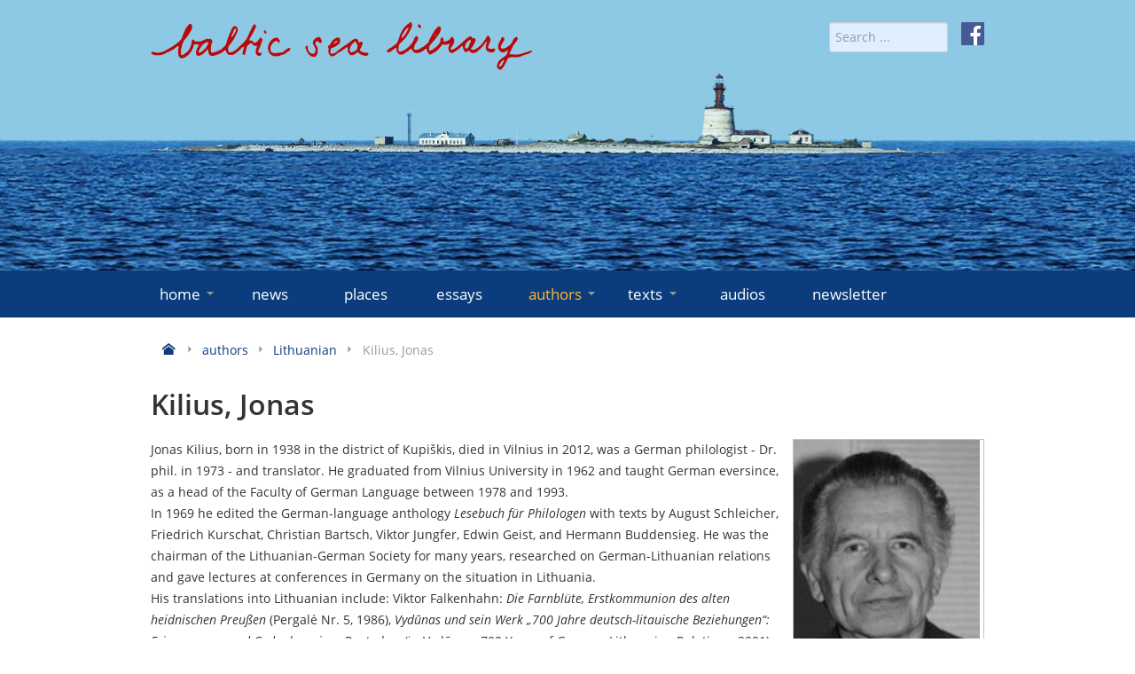

--- FILE ---
content_type: text/css
request_url: https://www.balticsealibrary.info/components/com_flexicontent/librairies/jmultibox/styles/multibox.css
body_size: 671
content:
/**************************************************************
	MultiBox
	v1.3
**************************************************************/
.MultiBoxContainer{position:absolute;border:10px solid #000;background-color:#FFF;display:none;z-index:2;text-align:left;
-moz-border-radius: 8px;
-webkit-border-radius: 8px;
border-radius: 8px;
/*IE 7 AND 8 DO NOT SUPPORT BORDER RADIUS*/
-moz-box-shadow: 0px 0px 9px #000000;
-webkit-box-shadow: 0px 0px 9px #000000;
box-shadow: 0px 0px 9px #000000;
/*IE 7 AND 8 DO NOT SUPPORT BLUR PROPERTY OF SHADOWS*/
}
.MultiBoxLoading{background:url(../images/loader.gif) no-repeat center}
.MultiBoxContent{position:relative;width:100%;height:100%;overflow:hidden}
.MultiBoxClose{position:absolute;top:-26px;right:-26px;background:url(../images/close.png) no-repeat;width:24px;height:24px;cursor:pointer}
.MultiBoxControlsContainer{overflow:hidden;height:0;width:100%;position:relative;background-color: #000}
.MultiBoxControls{width:100%;height:auto;background-color:#000;padding-bottom:2px;position:absolute;bottom:0}
.MultiBoxPrevious{position:absolute;background:url(../images/left.png) no-repeat;width:24px;height:24px;left:0;margin-top:5px;cursor:pointer}
.MultiBoxNext{position:absolute;background:url(../images/right.png) no-repeat;width:24px;height:24px;right:0;margin-top:5px;cursor:pointer}
.MultiBoxNextDisabled{cursor:default;background:url(../images/rightDisabled.png) no-repeat}
.MultiBoxPreviousDisabled{cursor:default;background:url(../images/leftDisabled.png) no-repeat}
.MultiBoxTitle{position:relative;float:left;font-family:Verdana, Arial, Helvetica, sans-serif;font-size:11px;color:#FFF;font-weight:700;text-align:left;margin:10px 0 0 35px}
.MultiBoxNumber{position:relative;width:50px;float:right;font-family:Verdana, Arial, Helvetica, sans-serif;font-size:11px;color:#FFF;text-align:right;margin:10px 35px 0 0}
.MultiBoxDescription{clear:left;position:relative;padding-top:5px;font-family:Verdana, Arial, Helvetica, sans-serif;font-size:11px;color:#FFF;text-align:left;margin:0 35px}